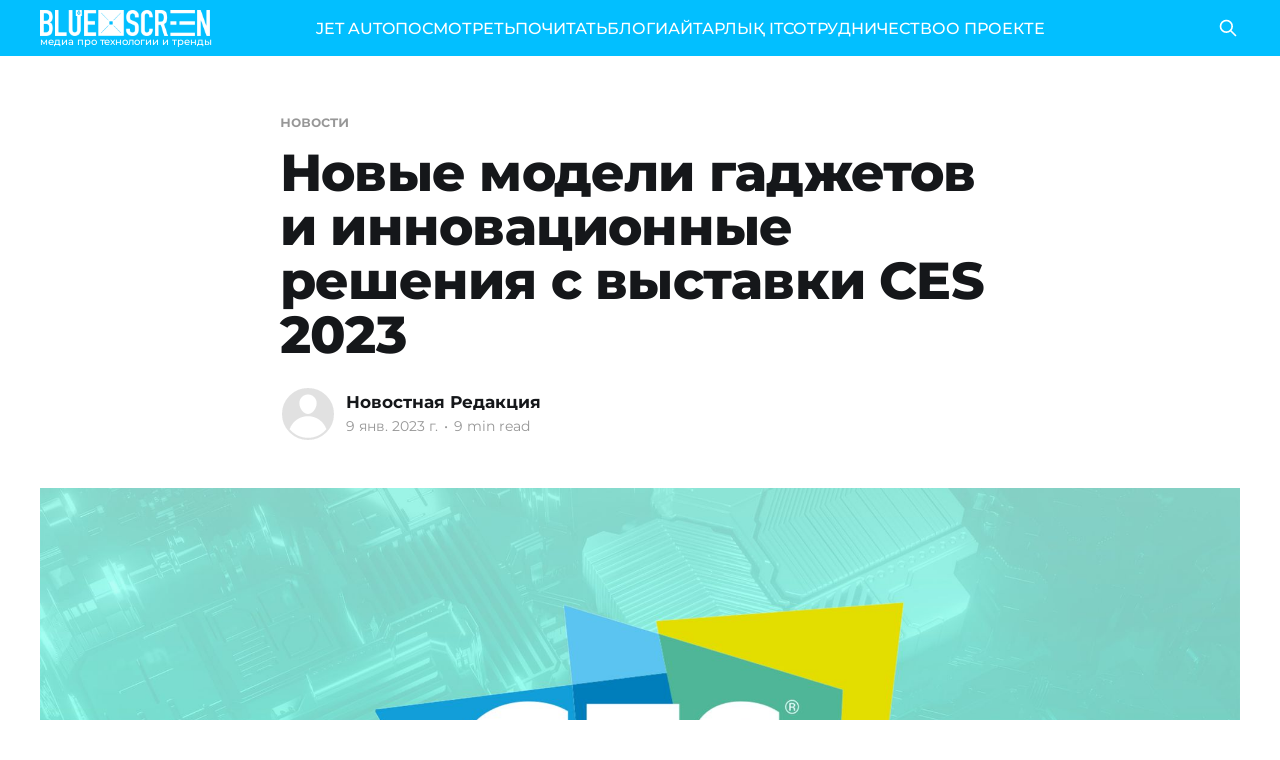

--- FILE ---
content_type: text/html; charset=utf-8
request_url: https://bluescreen.kz/novyie-modieli-ghadzhietov-i-innovatsionnyie-rieshieniia-s-vystavki-ces-2023/
body_size: 14834
content:
<!DOCTYPE html>
<html lang="ru">
<head>

    <title>Новые модели гаджетов и инновационные решения с выставки CES 2023</title>
    <meta charset="utf-8" />
    <meta http-equiv="X-UA-Compatible" content="IE=edge" />
    <meta name="HandheldFriendly" content="True" />
    <meta name="viewport" content="width=device-width, initial-scale=1.0" />

    <link rel="preload" as="style" href="/assets/built/screen.css?v=b54b7b6262" />
    <link rel="preload" as="script" href="/assets/built/casper.js?v=b54b7b6262" />

    <link rel="stylesheet" type="text/css" href="/assets/built/screen.css?v=b54b7b6262" />

    <link rel="icon" href="https://bluescreen.kz/content/images/size/w256h256/2023/10/favicon-96x96-3.png" type="image/png">
    <link rel="canonical" href="https://bluescreen.kz/novyie-modieli-ghadzhietov-i-innovatsionnyie-rieshieniia-s-vystavki-ces-2023/">
    <meta name="referrer" content="no-referrer-when-downgrade">
    <link rel="amphtml" href="https://bluescreen.kz/novyie-modieli-ghadzhietov-i-innovatsionnyie-rieshieniia-s-vystavki-ces-2023/amp/">
    
    <meta property="og:site_name" content="Bluescreen">
    <meta property="og:type" content="article">
    <meta property="og:title" content="Новые модели гаджетов и инновационные решения с выставки CES 2023">
    <meta property="og:description" content="Крупнейшая технологическая выставка 2023 года не обошлась без новых устройств от
крупных флагманов.
Завершилась ежегодная выставка потребительской электроники CES 2023.
Производители техники показали свои новинки и передовые разработки. Мы собрали
интересные новые устройства, которые вы сможете приобрести в этом году сами.

Ноутбуки и видеокарты NVIDIA

NVIDIA анонсировала ноутбуки на базе">
    <meta property="og:url" content="https://bluescreen.kz/novyie-modieli-ghadzhietov-i-innovatsionnyie-rieshieniia-s-vystavki-ces-2023/">
    <meta property="og:image" content="https://bluescreen.kz/content/images/2023/10/main_image_post_5245.png">
    <meta property="article:published_time" content="2023-01-09T09:50:00.000Z">
    <meta property="article:modified_time" content="2023-10-27T23:35:28.000Z">
    <meta property="article:tag" content="новости">
    <meta property="article:tag" content="гаджеты">
    <meta property="article:tag" content="железо">
    <meta property="article:tag" content="технологии">
    <meta property="article:tag" content="инновации">
    
    <meta property="article:publisher" content="https://www.facebook.com/bluescreen.kz">
    <meta name="twitter:card" content="summary_large_image">
    <meta name="twitter:title" content="Новые модели гаджетов и инновационные решения с выставки CES 2023">
    <meta name="twitter:description" content="Крупнейшая технологическая выставка 2023 года не обошлась без новых устройств от
крупных флагманов.
Завершилась ежегодная выставка потребительской электроники CES 2023.
Производители техники показали свои новинки и передовые разработки. Мы собрали
интересные новые устройства, которые вы сможете приобрести в этом году сами.

Ноутбуки и видеокарты NVIDIA

NVIDIA анонсировала ноутбуки на базе">
    <meta name="twitter:url" content="https://bluescreen.kz/novyie-modieli-ghadzhietov-i-innovatsionnyie-rieshieniia-s-vystavki-ces-2023/">
    <meta name="twitter:image" content="https://bluescreen.kz/content/images/2023/10/main_image_post_5245.png">
    <meta name="twitter:label1" content="Written by">
    <meta name="twitter:data1" content="Новостная Редакция">
    <meta name="twitter:label2" content="Filed under">
    <meta name="twitter:data2" content="новости, гаджеты, железо, технологии, инновации">
    <meta property="og:image:width" content="2000">
    <meta property="og:image:height" content="889">
    
    <script type="application/ld+json">
{
    "@context": "https://schema.org",
    "@type": "Article",
    "publisher": {
        "@type": "Organization",
        "name": "Bluescreen",
        "url": "https://bluescreen.kz/",
        "logo": {
            "@type": "ImageObject",
            "url": "https://bluescreen.kz/content/images/2025/04/bc-logo-white.png"
        }
    },
    "author": {
        "@type": "Person",
        "name": "Новостная Редакция",
        "url": "https://bluescreen.kz/author/news_ed/",
        "sameAs": []
    },
    "headline": "Новые модели гаджетов и инновационные решения с выставки CES 2023",
    "url": "https://bluescreen.kz/novyie-modieli-ghadzhietov-i-innovatsionnyie-rieshieniia-s-vystavki-ces-2023/",
    "datePublished": "2023-01-09T09:50:00.000Z",
    "dateModified": "2023-10-27T23:35:28.000Z",
    "image": {
        "@type": "ImageObject",
        "url": "https://bluescreen.kz/content/images/2023/10/main_image_post_5245.png",
        "width": 2000,
        "height": 889
    },
    "keywords": "новости, гаджеты, железо, технологии, инновации",
    "description": "Крупнейшая технологическая выставка 2023 года не обошлась без новых устройств от\nкрупных флагманов.\nЗавершилась ежегодная выставка потребительской электроники CES 2023.\nПроизводители техники показали свои новинки и передовые разработки. Мы собрали\nинтересные новые устройства, которые вы сможете приобрести в этом году сами.\n\nНоутбуки и видеокарты NVIDIA\n\nNVIDIA анонсировала ноутбуки на базе GeForce RTX™ 40\n[https://www.nvidia.com/en-us/geforce/laptops/], оснащенные сверхэффективной\nграфической ар",
    "mainEntityOfPage": "https://bluescreen.kz/novyie-modieli-ghadzhietov-i-innovatsionnyie-rieshieniia-s-vystavki-ces-2023/"
}
    </script>

    <meta name="generator" content="Ghost 5.71">
    <link rel="alternate" type="application/rss+xml" title="Bluescreen" href="https://bluescreen.kz/rss/">
    
    <script defer src="https://cdn.jsdelivr.net/ghost/sodo-search@~1.1/umd/sodo-search.min.js" data-key="e95dec5627734b6b2435f29405" data-styles="https://cdn.jsdelivr.net/ghost/sodo-search@~1.1/umd/main.css" data-sodo-search="https://bluescreen.kz/" crossorigin="anonymous"></script>
    
    <link href="https://bluescreen.kz/webmentions/receive/" rel="webmention">
    <script defer src="/public/cards.min.js?v=b54b7b6262"></script>
    <link rel="stylesheet" type="text/css" href="/public/cards.min.css?v=b54b7b6262">
    <!-- Google tag (gtag.js) -->
<script async src="https://www.googletagmanager.com/gtag/js?id=G-0GCE4SK8E5"></script>
<script>
  window.dataLayer = window.dataLayer || [];
  function gtag(){dataLayer.push(arguments);}
  gtag('js', new Date());

  gtag('config', 'G-0GCE4SK8E5');
</script>
<script>
const addCustomStyles = () => {
  const CUSTOM_STYLES = `
  .gh-head {
    height: 56px;
  }
  
  .site-header-content {
    min-height: auto !important;
    padding-top: calc(4vmin + 56px);
    padding-bottom: 4vmin;
  }
`;
  
  const styleElement = document.createElement('style');
  styleElement.appendChild(document.createTextNode(CUSTOM_STYLES));
  document.head.appendChild(styleElement);
};

addCustomStyles();
</script>

<!-- Yandex.Metrika counter -->
<script type="text/javascript" >
   (function(m,e,t,r,i,k,a){m[i]=m[i]||function(){(m[i].a=m[i].a||[]).push(arguments)};
   m[i].l=1*new Date();
   for (var j = 0; j < document.scripts.length; j++) {if (document.scripts[j].src === r) { return; }}
   k=e.createElement(t),a=e.getElementsByTagName(t)[0],k.async=1,k.src=r,a.parentNode.insertBefore(k,a)})
   (window, document, "script", "https://mc.yandex.ru/metrika/tag.js", "ym");

   ym(97623566, "init", {
        clickmap:true,
        trackLinks:true,
        accurateTrackBounce:true,
        webvisor:true
   });
</script>
<noscript><div><img src="https://mc.yandex.ru/watch/97623566" style="position:absolute; left:-9999px;" alt="" /></div></noscript>
<!-- /Yandex.Metrika counter --><style>:root {--ghost-accent-color: #02bfff;}</style>

</head>
<body class="post-template tag-novosti tag-gadzhiety tag-zhieliezo tag-tiekhnologhii tag-innovatsii is-head-left-logo has-cover">
<div class="viewport">

    <header id="gh-head" class="gh-head outer is-header-hidden">
        <div class="gh-head-inner inner">
            <div class="gh-head-brand">
                <a class="gh-head-logo" href="https://bluescreen.kz">
                        <div class="gh-head-logo-inner">
                            <img src="https://bluescreen.kz/content/images/2025/04/bc-logo-white.png" alt="Bluescreen">

                            <p class="site-description">медиа про технологии и тренды</p>
                        </div>
                </a>
                <button class="gh-search gh-icon-btn" aria-label="Search this site" data-ghost-search><svg xmlns="http://www.w3.org/2000/svg" fill="none" viewBox="0 0 24 24" stroke="currentColor" stroke-width="2" width="20" height="20"><path stroke-linecap="round" stroke-linejoin="round" d="M21 21l-6-6m2-5a7 7 0 11-14 0 7 7 0 0114 0z"></path></svg></button>
                <button class="gh-burger"></button>
            </div>

            <nav class="gh-head-menu">
                <ul class="nav">
    <li class="nav-jet-auto"><a href="https://jetauto.bluescreen.kz">JET AUTO</a></li>
    <li class="nav-posmotriet"><a href="https://bluescreen.kz/tag/vidieo/">ПОСМОТРЕТЬ</a></li>
    <li class="nav-pochitat"><a href="https://bluescreen.kz/tag/novosti/">ПОЧИТАТЬ</a></li>
    <li class="nav-blogi"><a href="https://bluescreen.kz/tag/bloghi/">БЛОГИ</a></li>
    <li class="nav-aitarlyk-it"><a href="https://bluescreen.kz/tag/aitarlykit/">АЙТАРЛЫҚ IT</a></li>
    <li class="nav-sotrudnichiestvo"><a href="https://bluescreen.kz/rieklama/">СОТРУДНИЧЕСТВО</a></li>
    <li class="nav-o-proiektie"><a href="https://all.bluescreen.kz">О ПРОЕКТЕ</a></li>
</ul>

            </nav>

            <div class="gh-head-actions">
                        <button class="gh-search gh-icon-btn" data-ghost-search><svg xmlns="http://www.w3.org/2000/svg" fill="none" viewBox="0 0 24 24" stroke="currentColor" stroke-width="2" width="20" height="20"><path stroke-linecap="round" stroke-linejoin="round" d="M21 21l-6-6m2-5a7 7 0 11-14 0 7 7 0 0114 0z"></path></svg></button>
            </div>
        </div>
    </header>

    <div class="site-content">
        



<main id="site-main" class="site-main">
<article class="article post tag-novosti tag-gadzhiety tag-zhieliezo tag-tiekhnologhii tag-innovatsii ">

    <header class="article-header gh-canvas">

        <div class="article-tag post-card-tags">
                <span class="post-card-primary-tag">
                    <a href="/tag/novosti/">новости</a>
                </span>
        </div>

        <h1 class="article-title">Новые модели гаджетов и инновационные решения с выставки CES 2023</h1>


        <div class="article-byline">
        <section class="article-byline-content">

            <ul class="author-list">
                <li class="author-list-item">
                    <a href="/author/news_ed/" class="author-avatar author-profile-image"><svg viewBox="0 0 24 24" xmlns="http://www.w3.org/2000/svg"><g fill="none" fill-rule="evenodd"><path d="M3.513 18.998C4.749 15.504 8.082 13 12 13s7.251 2.504 8.487 5.998C18.47 21.442 15.417 23 12 23s-6.47-1.558-8.487-4.002zM12 12c2.21 0 4-2.79 4-5s-1.79-4-4-4-4 1.79-4 4 1.79 5 4 5z" fill="#FFF"/></g></svg>
</a>
                </li>
            </ul>

            <div class="article-byline-meta">
                <h4 class="author-name"><a href="/author/news_ed/">Новостная Редакция</a></h4>
                <div class="byline-meta-content">
                    <time class="byline-meta-date" datetime="2023-01-09">9 янв. 2023 г.</time>
                        <span class="byline-reading-time"><span class="bull">&bull;</span> 9 min read</span>
                </div>
            </div>

        </section>
        </div>

            <figure class="article-image">
                <img
                    srcset="/content/images/size/w300/2023/10/main_image_post_5245.png 300w,
                            /content/images/size/w600/2023/10/main_image_post_5245.png 600w,
                            /content/images/size/w1000/2023/10/main_image_post_5245.png 1000w,
                            /content/images/size/w2000/2023/10/main_image_post_5245.png 2000w"
                    sizes="(min-width: 1400px) 1400px, 92vw"
                    src="/content/images/size/w2000/2023/10/main_image_post_5245.png"
                    alt="Новые модели гаджетов и инновационные решения с выставки CES 2023"
                />
            </figure>

    </header>

    <section class="gh-content gh-canvas">
        <h2 id="%D0%BA%D1%80%D1%83%D0%BF%D0%BD%D0%B5%D0%B9%D1%88%D0%B0%D1%8F-%D1%82%D0%B5%D1%85%D0%BD%D0%BE%D0%BB%D0%BE%D0%B3%D0%B8%D1%87%D0%B5%D1%81%D0%BA%D0%B0%D1%8F-%D0%B2%D1%8B%D1%81%D1%82%D0%B0%D0%B2%D0%BA%D0%B0-2023-%D0%B3%D0%BE%D0%B4%D0%B0-%D0%BD%D0%B5-%D0%BE%D0%B1%D0%BE%D1%88%D0%BB%D0%B0%D1%81%D1%8C-%D0%B1%D0%B5%D0%B7-%D0%BD%D0%BE%D0%B2%D1%8B%D1%85-%D1%83%D1%81%D1%82%D1%80%D0%BE%D0%B9%D1%81%D1%82%D0%B2-%D0%BE%D1%82-%D0%BA%D1%80%D1%83%D0%BF%D0%BD%D1%8B%D1%85-%D1%84%D0%BB%D0%B0%D0%B3%D0%BC%D0%B0%D0%BD%D0%BE%D0%B2">Крупнейшая технологическая выставка 2023 года не обошлась без новых устройств от крупных флагманов.</h2><p>Завершилась ежегодная выставка потребительской электроники CES 2023. Производители техники показали свои новинки и передовые разработки. Мы собрали интересные новые устройства, которые вы сможете приобрести в этом году сами.</p><p><strong>Ноутбуки и видеокарты NVIDIA</strong></p><figure class="kg-card kg-image-card"><img src="https://bluescreen.kz/content/images/2023/10/image_post_5245_0.png" class="kg-image" alt=" " loading="lazy"></figure><p>NVIDIA анонсировала <a href="https://www.nvidia.com/en-us/geforce/laptops/">ноутбуки на базе GeForce RTX™ 40</a>, оснащенные сверхэффективной графической архитектурой Ada Lovelace, которая обеспечивает самый большой скачок производительности и энергоэффективности в истории компании. Новые ноутбуки на базе видеокарт GeForce RTX 40 до 3 раз более энергоэффективные, чем предыдущее поколение, и впервые используют архитектуру Ada, <a href="https://developer.nvidia.com/rtx/dlss">NVIDIA DLSS 3</a> и технологии Max-Q пятого поколения. Для геймеров, ноутбуки с RTX 40 обеспечивают до 4 раз более высокую производительность в AAA играх, таких как Cyberpunk 2077 с полной трассировкой лучей в новом режиме RT Overdrive, а для создателей контента — предлагают невероятное ускорение в популярных приложениях для творчества, таких как Blender.</p><figure class="kg-card kg-image-card"><img src="https://bluescreen.kz/content/images/2023/10/image_post_5245_1.png" class="kg-image" alt=" " loading="lazy"></figure><p><strong>RTX 4090 и RTX 4080</strong></p><p>Архитектура Ada также позволила создать новый класс сверхбыстрых игровых ноутбуков для энтузиастов. Теперь геймеры могут играть на трех 4K мониторах для объемного игрового процесса с 60 кадрами в секунду, чего достаточно для гоночных симуляторов. Авторы контента могут использовать <a href="https://www.nvidia.com/en-us/omniverse/">платформу NVIDIA Omniverse™</a> для создания фотореалистичного трехмерного виртуального мира в разрешении 4K с полностью смоделированной физикой, освещением и материалами. Стримеры могут транслировать игры со скоростью 4K 60 кадров в секунду с AV1 кодированием в Discord, а новые двойные кодировщики архитектуры Ada вдвое сокращают время экспорта видео. Флагманские ноутбуки на базе RTX 40 стоят от 1999 долларов и будут доступны с 8 февраля.</p><p><strong>RTX 4070, 4060, 4050</strong></p><p>Новые ноутбуки с RTX 4070, 4060 и 4050 быстрее, чем флагманская модель предыдущего поколения, используя всего лишь треть энергии для графического процессора. Они обеспечивают 80 кадров в секунду в играх с 1440p и трансформируют процессы создания контента, такие как рендеринг в Blender — то, что раньше занимало два с половиной часа, теперь требует всего 10 минут. Ноутбуки на базе RTX 4050 стоят от 999 долларов и будут доступны с 22 февраля.</p><p>Технологии Max-Q улучшают дизайн ноутбуков с каждым новым поколением графических процессоров начиная с 2017 года. И ускоряют игровую производительность благодаря следующим улучшениям:</p><ul><li>Технология <a href="https://www.nvidia.com/en-us/geforce/news/dlss3-ai-powered-neural-graphics-innovations/">NVIDIA® DLSS 3</a> теперь оптимизирована для ноутбуков и интегрирована в технологии Max-Q, включая Whispermode и BatteryBoost, которые улучшают производительность, уровень шума и время работы от батареи до 2 раз.</li><li>Видеопамять GDDR6 с самым низким напряжением, поставляемая в сотрудничестве с ведущими производителями.</li><li>Трехступенчатое управление видеопамятью позволяет графическому процессору динамически переключаться на новые режимы работы памяти с низким энергопотреблением.</li><li>Внутрикристальная память архитектуры Ada была оптимизирована для Max-Q. Она удваивает пропускную способность благодаря увеличению объема в 16 раз, а также имеет улучшенный механизм запрета подачи тактовых сигналов для экономии энергии.</li></ul><p>Ноутбуки на базе видеокарт GeForce RTX 40 будут доступны с 8 февраля от ведущих мировых производителей, включая Acer, Alienware, ASUS, Dell, GIGABYTE, HP, Lenovo, MSI, Razer и Samsung. Цены, конфигурации и доступность будут различаться в зависимости от региона и партнера.</p><p><strong>Новые устройства и инновационные решения ASUS</strong></p><p>ASUS представила новые устройства и инновационные решения, в том числе реализованные впервые в мире, а также рассказала о своих социальных программах и инициативах по защите окружающей среды.</p><figure class="kg-card kg-image-card"><img src="https://bluescreen.kz/content/images/2023/10/image_post_5245_2.png" class="kg-image" alt=" " loading="lazy"></figure><p>Среди инноваций — ASUS Spatial Vision, первая в мире 3D-технология для OLED-дисплеев ноутбуков, не требующая специальных очков для работы с трехмерными изображениями. Она позволяет видеть трехмерные изображения на экране ноутбука без каких-либо дополнительных приспособлений. Это стало возможным благодаря использованию лентикулярных линз и передовой технологии отслеживания движения глаз: на дисплее формируются отдельные фрагменты изображения для каждого глаза, в результате чего получается автостереоскопическое 3D-изображение. Предусмотрена возможность быстрого переключения между двухмерным и трехмерным режимами. Эта технология способна полностью изменить процесс создания 3D-медиаконтента, позволяя видеть детали трехмерных объектов и эффектов на экране ноутбука без необходимости в физических прототипах, что позволяет ускорить рабочий процесс и снизить затраты на создание подобных изображений.</p><p>Компания также анонсировала уникальные решения для создания медиаконтента, включая ноутбуки на базе ОС Windows 11 с новейшими процессорами Intel<sup>®</sup> Core<sup>™</sup> i9 серии HX 13-го поколения и видеокартами для ноутбуков NVIDIA<sup>®</sup> GeForce RTX<sup>™</sup> 40-й серии. В числе новинок — ноутбуки ProArt Studiobook 16 3D OLED (H7604), Zenbook Pro 16X OLED (UX7602BZ), Zenbook Pro 14 OLED (UX6404), Zenbook 14X OLED (UX3404), Vivobook Pro 16X 3D OLED (K6604) и мониторы ProArt Display OLED PA32DCM и ProArt Display PA279CRV.</p><figure class="kg-card kg-image-card"><img src="https://bluescreen.kz/content/images/2023/10/image_post_5245_3.png" class="kg-image" alt=" " loading="lazy"></figure><p>Например, ASUS ProArt Studiobook 16 3D OLED (H7604) — первая в мире портативная рабочая станция в формате ноутбука с дисплеем 3D OLED для создания медиаконтента, не похожая ни на какое другое устройство. Ее корпус выполнен в изысканной темной отделке (Mineral Black), а его особая ступенчатая конструкция позволяет уменьшить ширину экранной рамки и не перекрывать вентиляционные выходы на задней панели. Более того, дисплейную крышку устройства можно раскрывать на 180°.</p><p>Анонсирован целый ряд бизнес-устройств:</p><ul><li>ExpertBook B9 OLED (B9403CVA), невероятно легкий и мощный коммерческий ноутбук, созданный для руководителей компаний; универсальный ноутбук ASUS Chromebook Vibe CX34 Flip (CX3401FBA) для повседневной работы и облачных игр; а также маршрутизатор ASUS ExpertWiFi EBM68, предлагающий высочайшую скорость и безопасность соединения для коммерческих организаций. Все представленные бизнес-устройства отличаются высокой производительностью, прочностью и долговечностью для бесперебойной продуктивной работы.</li><li>Среди новинок мини-ПК — ASUS ExpertCenter PN64-E1 и PN42, а также мини-ПК ASUS Chromebox 5 (CN67), сочетающие в себе высокую производительность, отличную совместимость, широкие возможности для организации системы хранения и богатый набор функций.</li><li>Для геймеров на презентации были показаны новые модели ноутбуков TUF Gaming A15/17 (FA507/707) и F15/17 (FX507/707) с процессорами Intel Core i9-13900H или AMD Ryzen<sup>™</sup> 9 Zen 4 и новейшими видеокартами для ноутбуков GeForce RTX 40-й серии, предлагающие максимальную производительность и надежность для безграничного удовольствия от игрового процесса. Со всеми моделями включена подписка Xbox Game Pass Ultimate сроком на 3 месяца, открывающая доступ ко множеству компьютерных игр.</li></ul><p><strong>Видеокарты компании Gainward</strong></p><p>Компания Gainward, ведущий производитель на рынке графических карт, с представляет новые видеокарты серии GeForce RTX™ 4070 Ti, основанные на архитектуре графических процессоров нового поколения NVIDIA Ada Lovelace.</p><p><strong>GeForce RTX™ 4070 Ti Phantom</strong></p><figure class="kg-card kg-image-card"><img src="https://bluescreen.kz/content/images/2023/10/image_post_5245_4.png" class="kg-image" alt=" " loading="lazy"></figure><p>Модель поставляется с обновленной системой охлаждения, использующей совершенно новые вентиляторы Cyclone Fan для экстремального теплоотвода. GeForce RTX™ 4070 Ti Phantom также оснащена радиатором с угловой формой пластин и сверхпрочной защитной рамой для непревзойденной эффективности охлаждения и дополнительной защиты платы видеокарты. Надежная конструкция делает Phantom могучим, динамичным и готовым к игровому восстанию.</p><p><strong>GeForce RTX™ 4070 Ti Phoenix</strong></p><p>Альтернатива скрытной черной линейке Phantom. Благодаря технологии Auto Sync, видеокарты серии Phoenix идеально сочетаются с другими источниками сигнала ARGB, обеспечивая отличную совместимость. Достаточно просто подключить один кабель, ARGB подсветку можно синхронизировать сразу без дополнительного программного управления.</p><figure class="kg-card kg-image-card"><img src="https://bluescreen.kz/content/images/2023/10/image_post_5245_5.png" class="kg-image" alt=" " loading="lazy"></figure><p>Модель имеет обновленную систему охлаждения, использующую вентиляторы Cyclone Fan и радиатор с угловой формой пластин для эффективного теплоотвода и минимального уровня шума даже в тяжелой игровой нагрузке. Благодаря наличию сверхпрочной защитной рамы и металлической задней панели с вырезами GeForce RTX™ 4070 Ti Phoenix обеспечивает дополнительное охлаждение и повышенную стабильность.</p><p><strong>Экраны нового поколения и интерьерные устройства от Samsung</strong></p><p>Samsung Electronics представила новые линейки телевизоров Neo QLED, MICRO LED и Samsung OLED, а также интерьерные устройства и аксессуары.</p><figure class="kg-card kg-image-card"><img src="https://bluescreen.kz/content/images/2023/10/image_post_5245_6.png" class="kg-image" alt=" " loading="lazy"></figure><p>В линейке новейших телевизоров Samsung Neo QLED с разрешением 8K и 4K можно найти премиум-устройства, отвечающие любым потребностям. Качество изображения Neo QLED обеспечивается за счет передового нейронного квантового процессора (Neural Quantum Processor). Телевизоры с подсветкой Quantum Mini LED с 14-битной обработкой контрастности и функцией Al Upscaling обеспечивают объемное, реалистичное изображение.</p><p>Линейка Samsung 2023 Neo QLED получила поддержку фирменного алгоритма Samsung для новой функции Auto HDR Remastering с технологией глубокого обучения ИИ для анализа и применения HDR в режиме реального времени к контенту со стандартным динамическим диапазоном (SDR). Благодаря этому каждая сцена в SDR-видео становится ярче и реалистичнее.</p><p>В линейку MICRO LED 2023 года вошли новые модели с диагональю от 50 до 140 дюймов, которые, благодаря модульному формату, могут приобретать любые форму, размер и соотношение сторон, являясь полностью кастомизируемыми в соответствии с потребностями владельца. А отсутствие рамки вокруг экрана "стирает границы" между контентом и реальным миром.</p><p>OLED ТВ Samsung 2023 года представлены в диагоналях 55", 65’’, а также в новой сверхширокой версии 77". В обновленной OLED-линейке используется технология квантовых точек, изначально разработанная для серии Neo QLED, а также нейронные квантовые процессоры. Это позволяет сохранить основные преимущества технологии OLED, избавившись от ограничений яркости и цветопередачи.</p><p>Расширенная линейка получила частоту обновления 144 Гц и все интеллектуальные функции Samsung, включая Samsung Gaming Hub. OLED-телевизоры Samsung впервые сертифицированы AMD FreeSync Premium Pro, что делает их оптимальными для видеоигр.</p><p>Samsung также представила обновленную версию своего ультракороткофокусного лазерного проектора The Premiere 8K с максимальным размером экрана в 150 дюймов, новое поколение популярного портативного проектора The Freestyle с поддержкой функции Smart EDGE Blending, которая позволяет использовать два проектора одновременно, чтобы смотреть контент в конфигурации 21:9 без необходимости ручной настройки, а также усовершенствованный "Магазин искусства" — приложение, встроенное в интерьерные телевизоры The Frame, для отображения знаменитых картин из музеев со всего мира.</p><p>Флагманские телевизоры и саундбары Samsung 2023 года оснащены функцией Sound Remastering, которая использует технологию ИИ для ремастеринга каждого звукового объекта. С ней голоса будут четкими, фоновые звуки — обволакивающими со всех сторон, а громкость каждого компонента — оптимальной.</p><p>Флагманская звуковая панель HW-Q990C обеспечивает 11.1.4-канальный звук и поддержку Dolby Atmos, а ультратонкий саундбар HW-S800B предлагает объемное 3.1.2-канальное звучание в формате Dolby Atmos. Его корпус всего 40 мм в высоту и 38 мм в глубину, благодаря чему он легко помещается под любым телевизором, и этого более чем достаточно, чтобы дополнить звук глубокими басами.</p><figure class="kg-card kg-image-card"><img src="https://bluescreen.kz/content/images/2023/10/image_post_5245_7.png" class="kg-image" alt=" " loading="lazy"></figure><p><strong>Новые устройства Lenovo</strong></p><p>В этом году компания сделала ставку на новые форм-факторы, современный дизайн и технологии ИИ для еще большей персонализации предложений для пользователей</p><p><strong>Устройства для частных пользователей</strong></p><figure class="kg-card kg-image-card"><img src="https://bluescreen.kz/content/images/2023/10/image_post_5245_8.png" class="kg-image" alt=" " loading="lazy"></figure><p>Новый Yoga Book 9i отличается передовыми инновациями, премиальным дизайном и высокой производительностью. Yoga AIO 9i — задает стандарты того, как может выглядеть настольный компьютер "все в одном". Yoga Slim 6i (14", 8) — это портативное и мощное устройство в изящном стильном корпусе. Тонкий, легкий и производительный — этот ноутбук позволяет пользователям работать и создавать контент как в дороге, так и дома.</p><p>Lenovo также представила обновленные модели Yoga 9i (14", 8) и Yoga Slim 7i Carbon (13", 8) на базе процессоров Intel® Core™ 13-го поколения, а также мощный ноутбук с улучшенной автономностью Yoga 6 (13", 8) на базе новейших процессоров AMD Ryzen™ серии 7000.</p><p>Портфель планшетов компании пополнился двумя новыми моделями Lenovo Tab Extreme и Lenovo Smart Paper, которые отлично подойдут в качестве портативного решения для учебы, домашних развлечений и других задач. Lenovo Tab Extreme — на сегодня самый большой и самый мощный планшет Lenovo, к которому предлагается клавиатура со встроенным между двумя петлями-шарнирами пеналом для хранения стилуса Lenovo Precision Pen 3.</p><p>Представленный на выставке концепт устройства под названием Project Chronos позволяет управлять виртуальным аватаром пользователя при помощи технологии захвата и распознавания жестов, не требуя при этом наличия очков виртуальной реальности или других дополнительных носимых устройств.</p><p>Линейка Idea 2023 года представлена новыми высокопроизводительными портативными ноутбуками IdeaPad Pro 5i, IdeaPad Pro 5 Gen 8, IdeaPad Slim 5i, IdeaPad Slim 5 и IdeaPad Flex 3i Chromebook, а также, элегантным и компактным настольным компьютером IdeaCentre Mini (1L, 8). Помимо этого, в ассортимент устройств для частных пользователей вошел 9 дюймовый планшет Lenovo Tab M9 и универсальная док-станция Lenovo 500 USB Type-C.</p><p><strong>Инновационные технологии для малого и среднего бизнеса</strong></p><p>Lenovo анонсировала новинку в серии ThinkBook Plus с вращающимся OLED-дисплеем с одной стороны и цветным e-Ink экраном с другой, а также ноутбук ThinkBook 16p Gen 4, с магнитным контактным разъемом в верхней части экрана для подключения дополнительных аксессуаров: веб-камеры Lenovo Magic Bay 4K, роутера Lenovo Magic Bay LTE или лампы Lenovo Magic Bay.</p><p>Представлена новая док-станция ThinkBook 13x Gen 2, объединяющая несколько интерфейсов беспроводного подключения. Ассортимент продуктов компании в форм-факторе Tiny пополнился компактным настольным компьютером ThinkCentre neo 50q объем, которого не превышает 1 л.</p><p><strong>Экосистема продуктов для гейминга</strong></p><p>Представлена линейка ПК, мониторов и аксессуаров Lenovo Legion 2023 года. Компания впервые применила специализированный чип Lenovo LA AI на игровых ноутбуках Legion Pro 7 и 7i (16", 8), а также Legion Pro 5 и 5i (16", 8). Работающая на чипе Lenovo LA AI встроенная программная утилита AI Engine+ использует машинное обучение для оптимизации настроек производительности системы.</p><p>Новое поколение настольных компьютеров пополнилось моделями высокой мощности и производительности Lenovo Legion Tower 7i (34L, 8) и Lenovo Legion Tower 5i (26L, 8) с процессорами Intel® Core™ до 13-го поколения и видеокартами NVIDIA® GeForce RTX™ 40-й серии. Новинки Lenovo Legion Tower 5 (26L, 8) оснащены процессорами AMD® Ryzen™ 9 и графическими процессорами AMD Radeon™ серии RX 7000 или NVIDIA® GeForce RTX™ 40-й серии. Линейка мониторов пополнилась 27-дюймовыми Legion Y27f-30 FHD и Legion Y27qf-30 QHD.</p><figure class="kg-card kg-image-card"><img src="https://bluescreen.kz/content/images/2023/10/image_post_5245_9.png" class="kg-image" alt=" " loading="lazy"></figure><p><strong>Аксессуары Lenovo Go для гибридной рабочей среды</strong></p><p>Lenovo представляет модернизированную линейку ноутбуков ThinkPad X1, выполненных из переработанных материалов; обновленную версию Lenovo Vantage для бизнеса, с настройками для оптимизации энергопотребления; новое приложение Lenovo View для повышения качества изображения с помощью технологии компьютерного зрения, для эффективной совместной работы в виртуальной среде и для безопасной работы с данными.</p><p>Линейка мониторов ThinkVision пополнилась моделями ThinkVision P27pz-30 и P32pz-30 на базе mini-LED, а также несколькими дисплеями T-серии c поддержкой VOIP, созданными специально для гибридной рабочей среды, профессиональными мониторами серии P с разрешением 4K и новинками бюджетной серии L. В обновленный портфель дополнительного оборудования для создания гибридной экосистемы вошли настольная станция Lenovo Go Desk Station, веб-камера Lenovo Go 4K Pro Webcam и комбо-комплект из беспроводных клавиатуры и мыши Lenovo Professional.</p>
    </section>


</article>
</main>




            <aside class="read-more-wrap outer">
                <div class="read-more inner">
                        
<article class="post-card post">

    <a class="post-card-image-link" href="/vkusnaia-ieda-za-15-minut-indrive-produkty-zapustili-v-almaty-proizvodstvo-ghotovoi-iedy/">

        <img class="post-card-image"
            srcset="/content/images/size/w300/2025/12/---------2564-.png 300w,
                    /content/images/size/w600/2025/12/---------2564-.png 600w,
                    /content/images/size/w1000/2025/12/---------2564-.png 1000w,
                    /content/images/size/w2000/2025/12/---------2564-.png 2000w"
            sizes="(max-width: 1000px) 400px, 800px"
            src="/content/images/size/w600/2025/12/---------2564-.png"
            alt="Вкусная еда за 15 минут: inDrive.Продукты запустили в Алматы производство готовой еды"
            loading="lazy"
        />


    </a>

    <div class="post-card-content">

        <a class="post-card-content-link" href="/vkusnaia-ieda-za-15-minut-indrive-produkty-zapustili-v-almaty-proizvodstvo-ghotovoi-iedy/">
            <header class="post-card-header">
                <div class="post-card-tags">
                </div>
                <h2 class="post-card-title">
                    Вкусная еда за 15 минут: inDrive.Продукты запустили в Алматы производство готовой еды
                </h2>
            </header>
                <div class="post-card-excerpt">inDrive.Продукты, сервис доставки продуктов за 15 минут, запустил масштабное производство готовой еды. Теперь пользователи inDrive.Продукты смогут заказывать вкусные готовые блюда на каждый день. Блюда готовятся на собственной фабрике-кухне без использования консервантов и других добавок, а ассортимент включает более 50 позиций - от салатов до мант и других горячих</div>
        </a>

        <footer class="post-card-meta">
            <time class="post-card-meta-date" datetime="2025-12-15">15 дек. 2025 г.</time>
                <span class="post-card-meta-length">3 min read</span>
        </footer>

    </div>

</article>
                        
<article class="post-card post">

    <a class="post-card-image-link" href="/v-tarazie-postroiat-zavod-tsifrovykh-rieshienii-dlia-upravlieniia-vodnymi-riesursami/">

        <img class="post-card-image"
            srcset="/content/images/size/w300/2025/12/---------27-.png 300w,
                    /content/images/size/w600/2025/12/---------27-.png 600w,
                    /content/images/size/w1000/2025/12/---------27-.png 1000w,
                    /content/images/size/w2000/2025/12/---------27-.png 2000w"
            sizes="(max-width: 1000px) 400px, 800px"
            src="/content/images/size/w600/2025/12/---------27-.png"
            alt="В Таразе построят завод цифровых решений для управления водными ресурсами"
            loading="lazy"
        />


    </a>

    <div class="post-card-content">

        <a class="post-card-content-link" href="/v-tarazie-postroiat-zavod-tsifrovykh-rieshienii-dlia-upravlieniia-vodnymi-riesursami/">
            <header class="post-card-header">
                <div class="post-card-tags">
                </div>
                <h2 class="post-card-title">
                    В Таразе построят завод цифровых решений для управления водными ресурсами
                </h2>
            </header>
                <div class="post-card-excerpt">В Таразе планируется строительство завода по производству смарт-технологий для управления водными ресурсами и ирригационными системами. Проект будет реализован при участии инвесторов из Китая.

Министерство водных ресурсов и ирригации Казахстана подписало меморандум о сотрудничестве с консорциумом китайских компаний. Документ подписали министр Нуржан Нуржигитов и директор — главный экономист Yellow River Engineering Consulting</div>
        </a>

        <footer class="post-card-meta">
            <time class="post-card-meta-date" datetime="2025-12-15">15 дек. 2025 г.</time>
                <span class="post-card-meta-length">1 min read</span>
        </footer>

    </div>

</article>
                        
<article class="post-card post">

    <a class="post-card-image-link" href="/12-diekabria-v-almaty-proshiel-zimnii-dien-zh/">

        <img class="post-card-image"
            srcset="/content/images/size/w300/2025/12/---------26-.png 300w,
                    /content/images/size/w600/2025/12/---------26-.png 600w,
                    /content/images/size/w1000/2025/12/---------26-.png 1000w,
                    /content/images/size/w2000/2025/12/---------26-.png 2000w"
            sizes="(max-width: 1000px) 400px, 800px"
            src="/content/images/size/w600/2025/12/---------26-.png"
            alt="12 декабря в Алматы прошел зимний «День Ж»"
            loading="lazy"
        />


    </a>

    <div class="post-card-content">

        <a class="post-card-content-link" href="/12-diekabria-v-almaty-proshiel-zimnii-dien-zh/">
            <header class="post-card-header">
                <div class="post-card-tags">
                </div>
                <h2 class="post-card-title">
                    12 декабря в Алматы прошел зимний «День Ж»
                </h2>
            </header>
                <div class="post-card-excerpt">12 декабря в Алматы состоялся зимний «День Ж» — праздничное мероприятие ДжинглBendz 2025, объединившее журналистов, PR-специалистов, редакторов, блогеров и других участников медиарынка.

Событие организовано коммуникационным агентством 2BAgency и в этом году прошло в тематике «МультВселенная». Участники мероприятия выбрали образы персонажей анимационных фильмов, аниме и классических мультфильмов.

Помимо развлекательной программы, мероприятие традиционно</div>
        </a>

        <footer class="post-card-meta">
            <time class="post-card-meta-date" datetime="2025-12-15">15 дек. 2025 г.</time>
                <span class="post-card-meta-length">1 min read</span>
        </footer>

    </div>

</article>
                </div>
            </aside>



    </div>

    <footer class="site-footer outer">
        <div class="inner">
            <section class="copyright"><a href="https://bluescreen.kz">Bluescreen</a> &copy; 2025</section>
            <nav class="site-footer-nav">
                <ul class="nav">
    <li class="nav-rieklama"><a href="https://all.bluescreen.kz/">Реклама</a></li>
    <li class="nav-pravila-polzovaniia-saitom"><a href="https://bluescreen.kz/privacy/">Правила пользования сайтом</a></li>
</ul>

            </nav>
            <div class="gh-powered-by"><a href="https://ghost.org/" target="_blank" rel="noopener">Powered by Ghost</a></div>
        </div>
    </footer>

</div>

    <div class="pswp" tabindex="-1" role="dialog" aria-hidden="true">
    <div class="pswp__bg"></div>

    <div class="pswp__scroll-wrap">
        <div class="pswp__container">
            <div class="pswp__item"></div>
            <div class="pswp__item"></div>
            <div class="pswp__item"></div>
        </div>

        <div class="pswp__ui pswp__ui--hidden">
            <div class="pswp__top-bar">
                <div class="pswp__counter"></div>

                <button class="pswp__button pswp__button--close" title="Close (Esc)"></button>
                <button class="pswp__button pswp__button--share" title="Share"></button>
                <button class="pswp__button pswp__button--fs" title="Toggle fullscreen"></button>
                <button class="pswp__button pswp__button--zoom" title="Zoom in/out"></button>

                <div class="pswp__preloader">
                    <div class="pswp__preloader__icn">
                        <div class="pswp__preloader__cut">
                            <div class="pswp__preloader__donut"></div>
                        </div>
                    </div>
                </div>
            </div>

            <div class="pswp__share-modal pswp__share-modal--hidden pswp__single-tap">
                <div class="pswp__share-tooltip"></div>
            </div>

            <button class="pswp__button pswp__button--arrow--left" title="Previous (arrow left)"></button>
            <button class="pswp__button pswp__button--arrow--right" title="Next (arrow right)"></button>

            <div class="pswp__caption">
                <div class="pswp__caption__center"></div>
            </div>
        </div>
    </div>
</div>
<script
    src="https://code.jquery.com/jquery-3.5.1.min.js"
    integrity="sha256-9/aliU8dGd2tb6OSsuzixeV4y/faTqgFtohetphbbj0="
    crossorigin="anonymous">
</script>
<script src="/assets/built/casper.js?v=b54b7b6262"></script>
<script>
$(document).ready(function () {
    // Mobile Menu Trigger
    $('.gh-burger').click(function () {
        $('body').toggleClass('gh-head-open');
    });
    // FitVids - Makes video embeds responsive
    $(".gh-content").fitVids();
});
</script>



</body>
</html>
